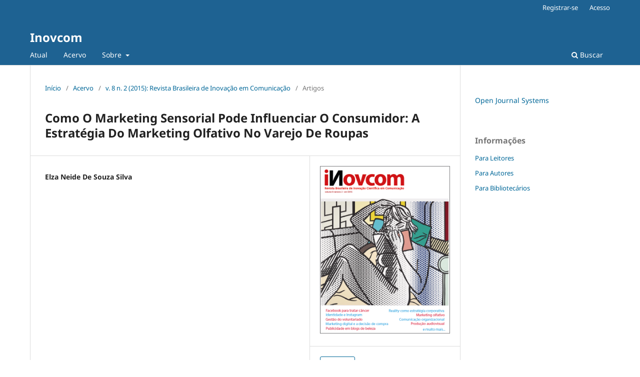

--- FILE ---
content_type: text/html; charset=utf-8
request_url: https://revistas.intercom.org.br/index.php/inovcom/article/view/2308
body_size: 3169
content:
<!DOCTYPE html>
<html lang="pt-BR" xml:lang="pt-BR">
<head>
	<meta charset="utf-8">
	<meta name="viewport" content="width=device-width, initial-scale=1.0">
	<title>
		Como O Marketing Sensorial Pode Influenciar O Consumidor: A Estratégia Do Marketing Olfativo No Varejo De Roupas
							| Inovcom
			</title>

	
<meta name="generator" content="Open Journal Systems 3.5.0.1" />
<link rel="schema.DC" href="http://purl.org/dc/elements/1.1/" />
<meta name="DC.Creator.PersonalName" content="Elza Neide De Souza Silva"/>
<meta name="DC.Date.dateSubmitted" scheme="ISO8601" content="2015-11-03"/>
<meta name="DC.Date.issued" scheme="ISO8601" content="2015-11-03"/>
<meta name="DC.Date.modified" scheme="ISO8601" content="2015-11-03"/>
<meta name="DC.Format" scheme="IMT" content="application/pdf"/>
<meta name="DC.Identifier" content="2308"/>
<meta name="DC.Identifier.pageNumber" content="63-74"/>
<meta name="DC.Identifier.URI" content="https://revistas.intercom.org.br/index.php/inovcom/article/view/2308"/>
<meta name="DC.Language" scheme="rfc5646" content="pt-BR"/>
<meta name="DC.Source" content="Inovcom"/>
<meta name="DC.Source.ISSN" content="1980-3486"/>
<meta name="DC.Source.Issue" content="2"/>
<meta name="DC.Source.Volume" content="8"/>
<meta name="DC.Source.URI" content="https://revistas.intercom.org.br/index.php/inovcom/inovcom"/>
<meta name="DC.Title" content="Como O Marketing Sensorial Pode Influenciar O Consumidor: A Estratégia Do Marketing Olfativo No Varejo De Roupas"/>
<meta name="DC.Type" content="Text.Serial.Journal"/>
<meta name="DC.Type.articleType" content="Artigos"/>
<meta name="gs_meta_revision" content="1.1"/>
<meta name="citation_journal_title" content="Inovcom"/>
<meta name="citation_journal_abbrev" content="inovcom"/>
<meta name="citation_issn" content="1980-3486"/> 
<meta name="citation_author" content="Elza Neide De Souza Silva"/>
<meta name="citation_author_institution" content=""/>
<meta name="citation_title" content="Como O Marketing Sensorial Pode Influenciar O Consumidor: A Estratégia Do Marketing Olfativo No Varejo De Roupas"/>
<meta name="citation_language" content="pt-BR"/>
<meta name="citation_date" content="2015"/>
<meta name="citation_volume" content="8"/>
<meta name="citation_issue" content="2"/>
<meta name="citation_firstpage" content="63"/>
<meta name="citation_lastpage" content="74"/>
<meta name="citation_abstract_html_url" content="https://revistas.intercom.org.br/index.php/inovcom/article/view/2308"/>
<meta name="citation_pdf_url" content="https://revistas.intercom.org.br/index.php/inovcom/article/download/2308/pdf"/>
<link rel="alternate" type="application/atom+xml" href="https://revistas.intercom.org.br/index.php/inovcom/gateway/plugin/WebFeedGatewayPlugin/atom">
<link rel="alternate" type="application/rdf+xml" href="https://revistas.intercom.org.br/index.php/inovcom/gateway/plugin/WebFeedGatewayPlugin/rss">
<link rel="alternate" type="application/rss+xml" href="https://revistas.intercom.org.br/index.php/inovcom/gateway/plugin/WebFeedGatewayPlugin/rss2">
	<link rel="stylesheet" href="https://revistas.intercom.org.br/index.php/inovcom/$$$call$$$/page/page/css?name=stylesheet" type="text/css" /><link rel="stylesheet" href="https://revistas.intercom.org.br/index.php/inovcom/$$$call$$$/page/page/css?name=font" type="text/css" /><link rel="stylesheet" href="https://revistas.intercom.org.br/lib/pkp/styles/fontawesome/fontawesome.css?v=3.5.0.1" type="text/css" /><link rel="stylesheet" href="https://revistas.intercom.org.br/plugins/themes/default/js/lib/swiper/swiper-bundle.min.css?v=3.5.0.1" type="text/css" />
</head>
<body class="pkp_page_article pkp_op_view" dir="ltr">

	<div class="pkp_structure_page">

				<header class="pkp_structure_head" id="headerNavigationContainer" role="banner">
						 <nav class="cmp_skip_to_content" aria-label="Ir para os links de conteúdo">
	<a href="#pkp_content_main">Ir para o conteúdo principal</a>
	<a href="#siteNav">Ir para o menu de navegação principal</a>
		<a href="#pkp_content_footer">Ir para o rodapé</a>
</nav>

			<div class="pkp_head_wrapper">

				<div class="pkp_site_name_wrapper">
					<button class="pkp_site_nav_toggle">
						<span>Open Menu</span>
					</button>
										<div class="pkp_site_name">
																<a href="						https://revistas.intercom.org.br/index.php/inovcom/index
					" class="is_text">Inovcom</a>
										</div>
				</div>

				
				<nav class="pkp_site_nav_menu" aria-label="Navegação no Site">
					<a id="siteNav"></a>
					<div class="pkp_navigation_primary_row">
						<div class="pkp_navigation_primary_wrapper">
																				<ul id="navigationPrimary" class="pkp_navigation_primary pkp_nav_list">
								<li class="">
				<a href="https://revistas.intercom.org.br/index.php/inovcom/issue/current">
					Atual
				</a>
							</li>
								<li class="">
				<a href="https://revistas.intercom.org.br/index.php/inovcom/issue/archive">
					Acervo
				</a>
							</li>
															<li class="">
				<a href="https://revistas.intercom.org.br/index.php/inovcom/about">
					Sobre
				</a>
									<ul>
																					<li class="">
									<a href="https://revistas.intercom.org.br/index.php/inovcom/about">
										Sobre a Revista
									</a>
								</li>
																												<li class="">
									<a href="https://revistas.intercom.org.br/index.php/inovcom/about/submissions">
										Submissão
									</a>
								</li>
																												<li class="">
									<a href="https://revistas.intercom.org.br/index.php/inovcom/about/editorialMasthead">
										Equipe Editorial
									</a>
								</li>
																												<li class="">
									<a href="https://revistas.intercom.org.br/index.php/inovcom/about/privacy">
										Declaração de Privacidade
									</a>
								</li>
																												<li class="">
									<a href="https://revistas.intercom.org.br/index.php/inovcom/about/contact">
										Contato
									</a>
								</li>
																		</ul>
							</li>
			</ul>

				

																						<div class="pkp_navigation_search_wrapper">
									<a href="https://revistas.intercom.org.br/index.php/inovcom/search" class="pkp_search pkp_search_desktop">
										<span class="fa fa-search" aria-hidden="true"></span>
										Buscar
									</a>
								</div>
													</div>
					</div>
					<div class="pkp_navigation_user_wrapper" id="navigationUserWrapper">
							<ul id="navigationUser" class="pkp_navigation_user pkp_nav_list">
								<li class="profile">
				<a href="https://revistas.intercom.org.br/index.php/inovcom/user/register">
					Registrar-se
				</a>
							</li>
								<li class="profile">
				<a href="https://revistas.intercom.org.br/index.php/inovcom/login">
					Acesso
				</a>
							</li>
										</ul>

					</div>
				</nav>
			</div><!-- .pkp_head_wrapper -->
		</header><!-- .pkp_structure_head -->

						<div class="pkp_structure_content has_sidebar">
			<div class="pkp_structure_main" role="main">
				<a id="pkp_content_main"></a>

<div class="page page_article">
			<nav class="cmp_breadcrumbs" role="navigation" aria-label="Você está aqui:">
	<ol>
		<li>
			<a href="https://revistas.intercom.org.br/index.php/inovcom/index">
				Início
			</a>
			<span class="separator">/</span>
		</li>
		<li>
			<a href="https://revistas.intercom.org.br/index.php/inovcom/issue/archive">
				Acervo
			</a>
			<span class="separator">/</span>
		</li>
					<li>
				<a href="https://revistas.intercom.org.br/index.php/inovcom/issue/view/142">
					v. 8 n. 2 (2015): Revista Brasileira de Inovação em Comunicação
				</a>
				<span class="separator">/</span>
			</li>
				<li class="current" aria-current="page">
			<span aria-current="page">
									Artigos
							</span>
		</li>
	</ol>
</nav>
	
		  	 <article class="obj_article_details">

		
	<h1 class="page_title">
		Como O Marketing Sensorial Pode Influenciar O Consumidor: A Estratégia Do Marketing Olfativo No Varejo De Roupas
	</h1>

	
	<div class="row">
		<div class="main_entry">

							<section class="item authors">
					<h2 class="pkp_screen_reader">Autores</h2>
					<ul class="authors">
											<li>
							<span class="name">
								Elza Neide De Souza Silva
							</span>
															<span class="affiliation">
																			<span></span>
																																					</span>
																																		</li>
										</ul>
				</section>
			
									

						
						
			

						
																			
						
		</div><!-- .main_entry -->

		<div class="entry_details">

										<div class="item cover_image">
					<div class="sub_item">
													<a href="https://revistas.intercom.org.br/index.php/inovcom/issue/view/142">
								<img src="https://revistas.intercom.org.br/public/journals/3/cover_issue_142_pt_BR.png" alt="">
							</a>
											</div>
				</div>
			
										<div class="item galleys">
					<h2 class="pkp_screen_reader">
						Downloads
					</h2>
					<ul class="value galleys_links">
													<li>
								
	
													

<a class="obj_galley_link pdf" href="https://revistas.intercom.org.br/index.php/inovcom/article/view/2308/pdf">
		
	PDF

	</a>
							</li>
											</ul>
				</div>
						
			
						
										<div class="item issue">

											<section class="sub_item">
							<h2 class="label">
								Edição
							</h2>
							<div class="value">
								<a class="title" href="https://revistas.intercom.org.br/index.php/inovcom/issue/view/142">
									v. 8 n. 2 (2015): Revista Brasileira de Inovação em Comunicação
								</a>
							</div>
						</section>
					
											<section class="sub_item">
							<h2 class="label">
								Seção
							</h2>
							<div class="value">
								Artigos
							</div>
						</section>
					
									</div>
			
						
						
			

		</div><!-- .entry_details -->
	</div><!-- .row -->

</article>

	

</div><!-- .page -->

	</div><!-- pkp_structure_main -->

									<div class="pkp_structure_sidebar left" role="complementary">
				<div class="pkp_block block_developed_by">
	<h2 class="pkp_screen_reader">
		Desenvolvido por
	</h2>

	<div class="content">
		<a href="https://pkp.sfu.ca/ojs/">
			Open Journal Systems
		</a>
	</div>
</div>
<div class="pkp_block block_information">
	<h2 class="title">Informações</h2>
	<div class="content">
		<ul>
							<li>
					<a href="https://revistas.intercom.org.br/index.php/inovcom/information/readers">
						Para Leitores
					</a>
				</li>
										<li>
					<a href="https://revistas.intercom.org.br/index.php/inovcom/information/authors">
						Para Autores
					</a>
				</li>
										<li>
					<a href="https://revistas.intercom.org.br/index.php/inovcom/information/librarians">
						Para Bibliotecários
					</a>
				</li>
					</ul>
	</div>
</div>

			</div><!-- pkp_sidebar.left -->
			</div><!-- pkp_structure_content -->

<div class="pkp_structure_footer_wrapper" role="contentinfo">
	<a id="pkp_content_footer"></a>

	<div class="pkp_structure_footer">

		
		<div class="pkp_brand_footer">
			<a href="https://revistas.intercom.org.br/index.php/inovcom/about/aboutThisPublishingSystem">
				<img alt="Mais informações sobre o sistema de publicação, a plataforma e o fluxo de publicação do OJS/PKP." src="https://revistas.intercom.org.br/templates/images/ojs_brand.png">
			</a>
		</div>
	</div>
</div><!-- pkp_structure_footer_wrapper -->

</div><!-- pkp_structure_page -->

<script src="https://revistas.intercom.org.br/js/build/jquery/jquery.min.js?v=3.5.0.1" type="text/javascript"></script><script src="https://revistas.intercom.org.br/js/build/jquery-ui/jquery-ui.min.js?v=3.5.0.1" type="text/javascript"></script><script src="https://revistas.intercom.org.br/plugins/themes/default/js/lib/popper/popper.js?v=3.5.0.1" type="text/javascript"></script><script src="https://revistas.intercom.org.br/plugins/themes/default/js/lib/bootstrap/util.js?v=3.5.0.1" type="text/javascript"></script><script src="https://revistas.intercom.org.br/plugins/themes/default/js/lib/bootstrap/dropdown.js?v=3.5.0.1" type="text/javascript"></script><script src="https://revistas.intercom.org.br/plugins/themes/default/js/lib/swiper/swiper-bundle.min.js?v=3.5.0.1" type="text/javascript"></script><script type="text/javascript">var pkpDefaultThemeI18N = {"nextSlide":"Pr\u00f3ximo slide","prevSlide":"Slide anterior"}</script><script src="https://revistas.intercom.org.br/plugins/themes/default/js/main.js?v=3.5.0.1" type="text/javascript"></script>


</body>
</html>
